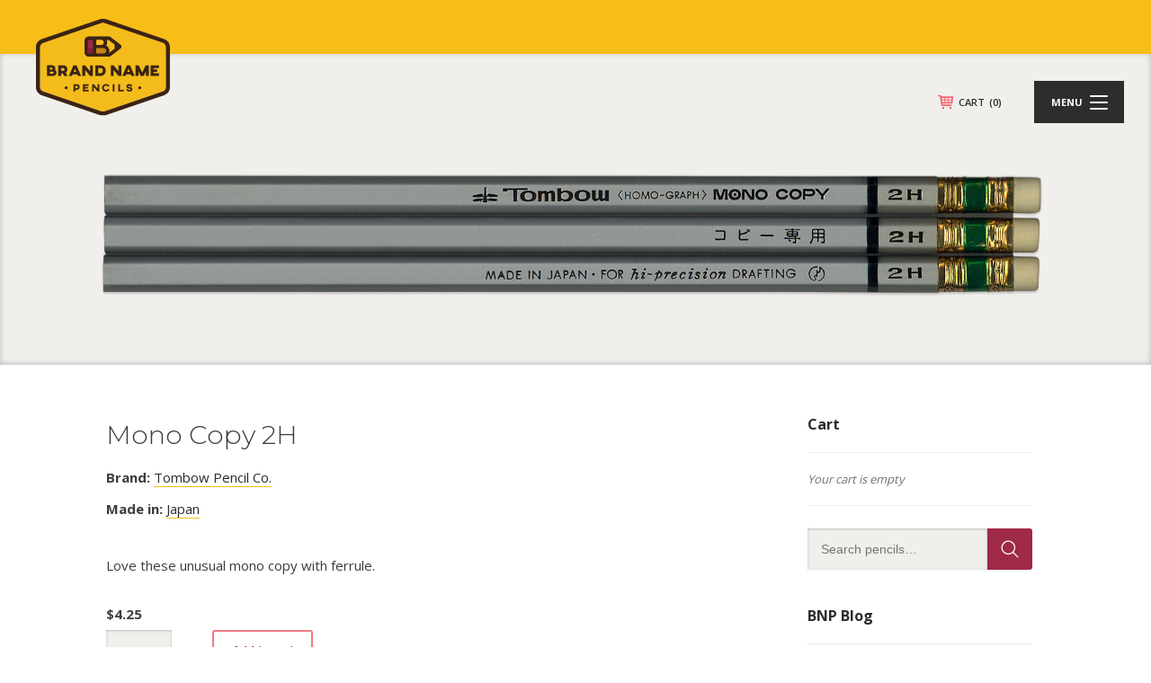

--- FILE ---
content_type: text/html; charset=utf-8
request_url: https://www.google.com/recaptcha/api2/anchor?ar=1&k=6Lf7tZYpAAAAAOfWsJOjv07-YgkzHYQdXgFH5T5I&co=aHR0cHM6Ly9icmFuZG5hbWVwZW5jaWxzLmNvbTo0NDM.&hl=en&v=PoyoqOPhxBO7pBk68S4YbpHZ&size=invisible&anchor-ms=20000&execute-ms=30000&cb=mls5h4y7a01b
body_size: 48475
content:
<!DOCTYPE HTML><html dir="ltr" lang="en"><head><meta http-equiv="Content-Type" content="text/html; charset=UTF-8">
<meta http-equiv="X-UA-Compatible" content="IE=edge">
<title>reCAPTCHA</title>
<style type="text/css">
/* cyrillic-ext */
@font-face {
  font-family: 'Roboto';
  font-style: normal;
  font-weight: 400;
  font-stretch: 100%;
  src: url(//fonts.gstatic.com/s/roboto/v48/KFO7CnqEu92Fr1ME7kSn66aGLdTylUAMa3GUBHMdazTgWw.woff2) format('woff2');
  unicode-range: U+0460-052F, U+1C80-1C8A, U+20B4, U+2DE0-2DFF, U+A640-A69F, U+FE2E-FE2F;
}
/* cyrillic */
@font-face {
  font-family: 'Roboto';
  font-style: normal;
  font-weight: 400;
  font-stretch: 100%;
  src: url(//fonts.gstatic.com/s/roboto/v48/KFO7CnqEu92Fr1ME7kSn66aGLdTylUAMa3iUBHMdazTgWw.woff2) format('woff2');
  unicode-range: U+0301, U+0400-045F, U+0490-0491, U+04B0-04B1, U+2116;
}
/* greek-ext */
@font-face {
  font-family: 'Roboto';
  font-style: normal;
  font-weight: 400;
  font-stretch: 100%;
  src: url(//fonts.gstatic.com/s/roboto/v48/KFO7CnqEu92Fr1ME7kSn66aGLdTylUAMa3CUBHMdazTgWw.woff2) format('woff2');
  unicode-range: U+1F00-1FFF;
}
/* greek */
@font-face {
  font-family: 'Roboto';
  font-style: normal;
  font-weight: 400;
  font-stretch: 100%;
  src: url(//fonts.gstatic.com/s/roboto/v48/KFO7CnqEu92Fr1ME7kSn66aGLdTylUAMa3-UBHMdazTgWw.woff2) format('woff2');
  unicode-range: U+0370-0377, U+037A-037F, U+0384-038A, U+038C, U+038E-03A1, U+03A3-03FF;
}
/* math */
@font-face {
  font-family: 'Roboto';
  font-style: normal;
  font-weight: 400;
  font-stretch: 100%;
  src: url(//fonts.gstatic.com/s/roboto/v48/KFO7CnqEu92Fr1ME7kSn66aGLdTylUAMawCUBHMdazTgWw.woff2) format('woff2');
  unicode-range: U+0302-0303, U+0305, U+0307-0308, U+0310, U+0312, U+0315, U+031A, U+0326-0327, U+032C, U+032F-0330, U+0332-0333, U+0338, U+033A, U+0346, U+034D, U+0391-03A1, U+03A3-03A9, U+03B1-03C9, U+03D1, U+03D5-03D6, U+03F0-03F1, U+03F4-03F5, U+2016-2017, U+2034-2038, U+203C, U+2040, U+2043, U+2047, U+2050, U+2057, U+205F, U+2070-2071, U+2074-208E, U+2090-209C, U+20D0-20DC, U+20E1, U+20E5-20EF, U+2100-2112, U+2114-2115, U+2117-2121, U+2123-214F, U+2190, U+2192, U+2194-21AE, U+21B0-21E5, U+21F1-21F2, U+21F4-2211, U+2213-2214, U+2216-22FF, U+2308-230B, U+2310, U+2319, U+231C-2321, U+2336-237A, U+237C, U+2395, U+239B-23B7, U+23D0, U+23DC-23E1, U+2474-2475, U+25AF, U+25B3, U+25B7, U+25BD, U+25C1, U+25CA, U+25CC, U+25FB, U+266D-266F, U+27C0-27FF, U+2900-2AFF, U+2B0E-2B11, U+2B30-2B4C, U+2BFE, U+3030, U+FF5B, U+FF5D, U+1D400-1D7FF, U+1EE00-1EEFF;
}
/* symbols */
@font-face {
  font-family: 'Roboto';
  font-style: normal;
  font-weight: 400;
  font-stretch: 100%;
  src: url(//fonts.gstatic.com/s/roboto/v48/KFO7CnqEu92Fr1ME7kSn66aGLdTylUAMaxKUBHMdazTgWw.woff2) format('woff2');
  unicode-range: U+0001-000C, U+000E-001F, U+007F-009F, U+20DD-20E0, U+20E2-20E4, U+2150-218F, U+2190, U+2192, U+2194-2199, U+21AF, U+21E6-21F0, U+21F3, U+2218-2219, U+2299, U+22C4-22C6, U+2300-243F, U+2440-244A, U+2460-24FF, U+25A0-27BF, U+2800-28FF, U+2921-2922, U+2981, U+29BF, U+29EB, U+2B00-2BFF, U+4DC0-4DFF, U+FFF9-FFFB, U+10140-1018E, U+10190-1019C, U+101A0, U+101D0-101FD, U+102E0-102FB, U+10E60-10E7E, U+1D2C0-1D2D3, U+1D2E0-1D37F, U+1F000-1F0FF, U+1F100-1F1AD, U+1F1E6-1F1FF, U+1F30D-1F30F, U+1F315, U+1F31C, U+1F31E, U+1F320-1F32C, U+1F336, U+1F378, U+1F37D, U+1F382, U+1F393-1F39F, U+1F3A7-1F3A8, U+1F3AC-1F3AF, U+1F3C2, U+1F3C4-1F3C6, U+1F3CA-1F3CE, U+1F3D4-1F3E0, U+1F3ED, U+1F3F1-1F3F3, U+1F3F5-1F3F7, U+1F408, U+1F415, U+1F41F, U+1F426, U+1F43F, U+1F441-1F442, U+1F444, U+1F446-1F449, U+1F44C-1F44E, U+1F453, U+1F46A, U+1F47D, U+1F4A3, U+1F4B0, U+1F4B3, U+1F4B9, U+1F4BB, U+1F4BF, U+1F4C8-1F4CB, U+1F4D6, U+1F4DA, U+1F4DF, U+1F4E3-1F4E6, U+1F4EA-1F4ED, U+1F4F7, U+1F4F9-1F4FB, U+1F4FD-1F4FE, U+1F503, U+1F507-1F50B, U+1F50D, U+1F512-1F513, U+1F53E-1F54A, U+1F54F-1F5FA, U+1F610, U+1F650-1F67F, U+1F687, U+1F68D, U+1F691, U+1F694, U+1F698, U+1F6AD, U+1F6B2, U+1F6B9-1F6BA, U+1F6BC, U+1F6C6-1F6CF, U+1F6D3-1F6D7, U+1F6E0-1F6EA, U+1F6F0-1F6F3, U+1F6F7-1F6FC, U+1F700-1F7FF, U+1F800-1F80B, U+1F810-1F847, U+1F850-1F859, U+1F860-1F887, U+1F890-1F8AD, U+1F8B0-1F8BB, U+1F8C0-1F8C1, U+1F900-1F90B, U+1F93B, U+1F946, U+1F984, U+1F996, U+1F9E9, U+1FA00-1FA6F, U+1FA70-1FA7C, U+1FA80-1FA89, U+1FA8F-1FAC6, U+1FACE-1FADC, U+1FADF-1FAE9, U+1FAF0-1FAF8, U+1FB00-1FBFF;
}
/* vietnamese */
@font-face {
  font-family: 'Roboto';
  font-style: normal;
  font-weight: 400;
  font-stretch: 100%;
  src: url(//fonts.gstatic.com/s/roboto/v48/KFO7CnqEu92Fr1ME7kSn66aGLdTylUAMa3OUBHMdazTgWw.woff2) format('woff2');
  unicode-range: U+0102-0103, U+0110-0111, U+0128-0129, U+0168-0169, U+01A0-01A1, U+01AF-01B0, U+0300-0301, U+0303-0304, U+0308-0309, U+0323, U+0329, U+1EA0-1EF9, U+20AB;
}
/* latin-ext */
@font-face {
  font-family: 'Roboto';
  font-style: normal;
  font-weight: 400;
  font-stretch: 100%;
  src: url(//fonts.gstatic.com/s/roboto/v48/KFO7CnqEu92Fr1ME7kSn66aGLdTylUAMa3KUBHMdazTgWw.woff2) format('woff2');
  unicode-range: U+0100-02BA, U+02BD-02C5, U+02C7-02CC, U+02CE-02D7, U+02DD-02FF, U+0304, U+0308, U+0329, U+1D00-1DBF, U+1E00-1E9F, U+1EF2-1EFF, U+2020, U+20A0-20AB, U+20AD-20C0, U+2113, U+2C60-2C7F, U+A720-A7FF;
}
/* latin */
@font-face {
  font-family: 'Roboto';
  font-style: normal;
  font-weight: 400;
  font-stretch: 100%;
  src: url(//fonts.gstatic.com/s/roboto/v48/KFO7CnqEu92Fr1ME7kSn66aGLdTylUAMa3yUBHMdazQ.woff2) format('woff2');
  unicode-range: U+0000-00FF, U+0131, U+0152-0153, U+02BB-02BC, U+02C6, U+02DA, U+02DC, U+0304, U+0308, U+0329, U+2000-206F, U+20AC, U+2122, U+2191, U+2193, U+2212, U+2215, U+FEFF, U+FFFD;
}
/* cyrillic-ext */
@font-face {
  font-family: 'Roboto';
  font-style: normal;
  font-weight: 500;
  font-stretch: 100%;
  src: url(//fonts.gstatic.com/s/roboto/v48/KFO7CnqEu92Fr1ME7kSn66aGLdTylUAMa3GUBHMdazTgWw.woff2) format('woff2');
  unicode-range: U+0460-052F, U+1C80-1C8A, U+20B4, U+2DE0-2DFF, U+A640-A69F, U+FE2E-FE2F;
}
/* cyrillic */
@font-face {
  font-family: 'Roboto';
  font-style: normal;
  font-weight: 500;
  font-stretch: 100%;
  src: url(//fonts.gstatic.com/s/roboto/v48/KFO7CnqEu92Fr1ME7kSn66aGLdTylUAMa3iUBHMdazTgWw.woff2) format('woff2');
  unicode-range: U+0301, U+0400-045F, U+0490-0491, U+04B0-04B1, U+2116;
}
/* greek-ext */
@font-face {
  font-family: 'Roboto';
  font-style: normal;
  font-weight: 500;
  font-stretch: 100%;
  src: url(//fonts.gstatic.com/s/roboto/v48/KFO7CnqEu92Fr1ME7kSn66aGLdTylUAMa3CUBHMdazTgWw.woff2) format('woff2');
  unicode-range: U+1F00-1FFF;
}
/* greek */
@font-face {
  font-family: 'Roboto';
  font-style: normal;
  font-weight: 500;
  font-stretch: 100%;
  src: url(//fonts.gstatic.com/s/roboto/v48/KFO7CnqEu92Fr1ME7kSn66aGLdTylUAMa3-UBHMdazTgWw.woff2) format('woff2');
  unicode-range: U+0370-0377, U+037A-037F, U+0384-038A, U+038C, U+038E-03A1, U+03A3-03FF;
}
/* math */
@font-face {
  font-family: 'Roboto';
  font-style: normal;
  font-weight: 500;
  font-stretch: 100%;
  src: url(//fonts.gstatic.com/s/roboto/v48/KFO7CnqEu92Fr1ME7kSn66aGLdTylUAMawCUBHMdazTgWw.woff2) format('woff2');
  unicode-range: U+0302-0303, U+0305, U+0307-0308, U+0310, U+0312, U+0315, U+031A, U+0326-0327, U+032C, U+032F-0330, U+0332-0333, U+0338, U+033A, U+0346, U+034D, U+0391-03A1, U+03A3-03A9, U+03B1-03C9, U+03D1, U+03D5-03D6, U+03F0-03F1, U+03F4-03F5, U+2016-2017, U+2034-2038, U+203C, U+2040, U+2043, U+2047, U+2050, U+2057, U+205F, U+2070-2071, U+2074-208E, U+2090-209C, U+20D0-20DC, U+20E1, U+20E5-20EF, U+2100-2112, U+2114-2115, U+2117-2121, U+2123-214F, U+2190, U+2192, U+2194-21AE, U+21B0-21E5, U+21F1-21F2, U+21F4-2211, U+2213-2214, U+2216-22FF, U+2308-230B, U+2310, U+2319, U+231C-2321, U+2336-237A, U+237C, U+2395, U+239B-23B7, U+23D0, U+23DC-23E1, U+2474-2475, U+25AF, U+25B3, U+25B7, U+25BD, U+25C1, U+25CA, U+25CC, U+25FB, U+266D-266F, U+27C0-27FF, U+2900-2AFF, U+2B0E-2B11, U+2B30-2B4C, U+2BFE, U+3030, U+FF5B, U+FF5D, U+1D400-1D7FF, U+1EE00-1EEFF;
}
/* symbols */
@font-face {
  font-family: 'Roboto';
  font-style: normal;
  font-weight: 500;
  font-stretch: 100%;
  src: url(//fonts.gstatic.com/s/roboto/v48/KFO7CnqEu92Fr1ME7kSn66aGLdTylUAMaxKUBHMdazTgWw.woff2) format('woff2');
  unicode-range: U+0001-000C, U+000E-001F, U+007F-009F, U+20DD-20E0, U+20E2-20E4, U+2150-218F, U+2190, U+2192, U+2194-2199, U+21AF, U+21E6-21F0, U+21F3, U+2218-2219, U+2299, U+22C4-22C6, U+2300-243F, U+2440-244A, U+2460-24FF, U+25A0-27BF, U+2800-28FF, U+2921-2922, U+2981, U+29BF, U+29EB, U+2B00-2BFF, U+4DC0-4DFF, U+FFF9-FFFB, U+10140-1018E, U+10190-1019C, U+101A0, U+101D0-101FD, U+102E0-102FB, U+10E60-10E7E, U+1D2C0-1D2D3, U+1D2E0-1D37F, U+1F000-1F0FF, U+1F100-1F1AD, U+1F1E6-1F1FF, U+1F30D-1F30F, U+1F315, U+1F31C, U+1F31E, U+1F320-1F32C, U+1F336, U+1F378, U+1F37D, U+1F382, U+1F393-1F39F, U+1F3A7-1F3A8, U+1F3AC-1F3AF, U+1F3C2, U+1F3C4-1F3C6, U+1F3CA-1F3CE, U+1F3D4-1F3E0, U+1F3ED, U+1F3F1-1F3F3, U+1F3F5-1F3F7, U+1F408, U+1F415, U+1F41F, U+1F426, U+1F43F, U+1F441-1F442, U+1F444, U+1F446-1F449, U+1F44C-1F44E, U+1F453, U+1F46A, U+1F47D, U+1F4A3, U+1F4B0, U+1F4B3, U+1F4B9, U+1F4BB, U+1F4BF, U+1F4C8-1F4CB, U+1F4D6, U+1F4DA, U+1F4DF, U+1F4E3-1F4E6, U+1F4EA-1F4ED, U+1F4F7, U+1F4F9-1F4FB, U+1F4FD-1F4FE, U+1F503, U+1F507-1F50B, U+1F50D, U+1F512-1F513, U+1F53E-1F54A, U+1F54F-1F5FA, U+1F610, U+1F650-1F67F, U+1F687, U+1F68D, U+1F691, U+1F694, U+1F698, U+1F6AD, U+1F6B2, U+1F6B9-1F6BA, U+1F6BC, U+1F6C6-1F6CF, U+1F6D3-1F6D7, U+1F6E0-1F6EA, U+1F6F0-1F6F3, U+1F6F7-1F6FC, U+1F700-1F7FF, U+1F800-1F80B, U+1F810-1F847, U+1F850-1F859, U+1F860-1F887, U+1F890-1F8AD, U+1F8B0-1F8BB, U+1F8C0-1F8C1, U+1F900-1F90B, U+1F93B, U+1F946, U+1F984, U+1F996, U+1F9E9, U+1FA00-1FA6F, U+1FA70-1FA7C, U+1FA80-1FA89, U+1FA8F-1FAC6, U+1FACE-1FADC, U+1FADF-1FAE9, U+1FAF0-1FAF8, U+1FB00-1FBFF;
}
/* vietnamese */
@font-face {
  font-family: 'Roboto';
  font-style: normal;
  font-weight: 500;
  font-stretch: 100%;
  src: url(//fonts.gstatic.com/s/roboto/v48/KFO7CnqEu92Fr1ME7kSn66aGLdTylUAMa3OUBHMdazTgWw.woff2) format('woff2');
  unicode-range: U+0102-0103, U+0110-0111, U+0128-0129, U+0168-0169, U+01A0-01A1, U+01AF-01B0, U+0300-0301, U+0303-0304, U+0308-0309, U+0323, U+0329, U+1EA0-1EF9, U+20AB;
}
/* latin-ext */
@font-face {
  font-family: 'Roboto';
  font-style: normal;
  font-weight: 500;
  font-stretch: 100%;
  src: url(//fonts.gstatic.com/s/roboto/v48/KFO7CnqEu92Fr1ME7kSn66aGLdTylUAMa3KUBHMdazTgWw.woff2) format('woff2');
  unicode-range: U+0100-02BA, U+02BD-02C5, U+02C7-02CC, U+02CE-02D7, U+02DD-02FF, U+0304, U+0308, U+0329, U+1D00-1DBF, U+1E00-1E9F, U+1EF2-1EFF, U+2020, U+20A0-20AB, U+20AD-20C0, U+2113, U+2C60-2C7F, U+A720-A7FF;
}
/* latin */
@font-face {
  font-family: 'Roboto';
  font-style: normal;
  font-weight: 500;
  font-stretch: 100%;
  src: url(//fonts.gstatic.com/s/roboto/v48/KFO7CnqEu92Fr1ME7kSn66aGLdTylUAMa3yUBHMdazQ.woff2) format('woff2');
  unicode-range: U+0000-00FF, U+0131, U+0152-0153, U+02BB-02BC, U+02C6, U+02DA, U+02DC, U+0304, U+0308, U+0329, U+2000-206F, U+20AC, U+2122, U+2191, U+2193, U+2212, U+2215, U+FEFF, U+FFFD;
}
/* cyrillic-ext */
@font-face {
  font-family: 'Roboto';
  font-style: normal;
  font-weight: 900;
  font-stretch: 100%;
  src: url(//fonts.gstatic.com/s/roboto/v48/KFO7CnqEu92Fr1ME7kSn66aGLdTylUAMa3GUBHMdazTgWw.woff2) format('woff2');
  unicode-range: U+0460-052F, U+1C80-1C8A, U+20B4, U+2DE0-2DFF, U+A640-A69F, U+FE2E-FE2F;
}
/* cyrillic */
@font-face {
  font-family: 'Roboto';
  font-style: normal;
  font-weight: 900;
  font-stretch: 100%;
  src: url(//fonts.gstatic.com/s/roboto/v48/KFO7CnqEu92Fr1ME7kSn66aGLdTylUAMa3iUBHMdazTgWw.woff2) format('woff2');
  unicode-range: U+0301, U+0400-045F, U+0490-0491, U+04B0-04B1, U+2116;
}
/* greek-ext */
@font-face {
  font-family: 'Roboto';
  font-style: normal;
  font-weight: 900;
  font-stretch: 100%;
  src: url(//fonts.gstatic.com/s/roboto/v48/KFO7CnqEu92Fr1ME7kSn66aGLdTylUAMa3CUBHMdazTgWw.woff2) format('woff2');
  unicode-range: U+1F00-1FFF;
}
/* greek */
@font-face {
  font-family: 'Roboto';
  font-style: normal;
  font-weight: 900;
  font-stretch: 100%;
  src: url(//fonts.gstatic.com/s/roboto/v48/KFO7CnqEu92Fr1ME7kSn66aGLdTylUAMa3-UBHMdazTgWw.woff2) format('woff2');
  unicode-range: U+0370-0377, U+037A-037F, U+0384-038A, U+038C, U+038E-03A1, U+03A3-03FF;
}
/* math */
@font-face {
  font-family: 'Roboto';
  font-style: normal;
  font-weight: 900;
  font-stretch: 100%;
  src: url(//fonts.gstatic.com/s/roboto/v48/KFO7CnqEu92Fr1ME7kSn66aGLdTylUAMawCUBHMdazTgWw.woff2) format('woff2');
  unicode-range: U+0302-0303, U+0305, U+0307-0308, U+0310, U+0312, U+0315, U+031A, U+0326-0327, U+032C, U+032F-0330, U+0332-0333, U+0338, U+033A, U+0346, U+034D, U+0391-03A1, U+03A3-03A9, U+03B1-03C9, U+03D1, U+03D5-03D6, U+03F0-03F1, U+03F4-03F5, U+2016-2017, U+2034-2038, U+203C, U+2040, U+2043, U+2047, U+2050, U+2057, U+205F, U+2070-2071, U+2074-208E, U+2090-209C, U+20D0-20DC, U+20E1, U+20E5-20EF, U+2100-2112, U+2114-2115, U+2117-2121, U+2123-214F, U+2190, U+2192, U+2194-21AE, U+21B0-21E5, U+21F1-21F2, U+21F4-2211, U+2213-2214, U+2216-22FF, U+2308-230B, U+2310, U+2319, U+231C-2321, U+2336-237A, U+237C, U+2395, U+239B-23B7, U+23D0, U+23DC-23E1, U+2474-2475, U+25AF, U+25B3, U+25B7, U+25BD, U+25C1, U+25CA, U+25CC, U+25FB, U+266D-266F, U+27C0-27FF, U+2900-2AFF, U+2B0E-2B11, U+2B30-2B4C, U+2BFE, U+3030, U+FF5B, U+FF5D, U+1D400-1D7FF, U+1EE00-1EEFF;
}
/* symbols */
@font-face {
  font-family: 'Roboto';
  font-style: normal;
  font-weight: 900;
  font-stretch: 100%;
  src: url(//fonts.gstatic.com/s/roboto/v48/KFO7CnqEu92Fr1ME7kSn66aGLdTylUAMaxKUBHMdazTgWw.woff2) format('woff2');
  unicode-range: U+0001-000C, U+000E-001F, U+007F-009F, U+20DD-20E0, U+20E2-20E4, U+2150-218F, U+2190, U+2192, U+2194-2199, U+21AF, U+21E6-21F0, U+21F3, U+2218-2219, U+2299, U+22C4-22C6, U+2300-243F, U+2440-244A, U+2460-24FF, U+25A0-27BF, U+2800-28FF, U+2921-2922, U+2981, U+29BF, U+29EB, U+2B00-2BFF, U+4DC0-4DFF, U+FFF9-FFFB, U+10140-1018E, U+10190-1019C, U+101A0, U+101D0-101FD, U+102E0-102FB, U+10E60-10E7E, U+1D2C0-1D2D3, U+1D2E0-1D37F, U+1F000-1F0FF, U+1F100-1F1AD, U+1F1E6-1F1FF, U+1F30D-1F30F, U+1F315, U+1F31C, U+1F31E, U+1F320-1F32C, U+1F336, U+1F378, U+1F37D, U+1F382, U+1F393-1F39F, U+1F3A7-1F3A8, U+1F3AC-1F3AF, U+1F3C2, U+1F3C4-1F3C6, U+1F3CA-1F3CE, U+1F3D4-1F3E0, U+1F3ED, U+1F3F1-1F3F3, U+1F3F5-1F3F7, U+1F408, U+1F415, U+1F41F, U+1F426, U+1F43F, U+1F441-1F442, U+1F444, U+1F446-1F449, U+1F44C-1F44E, U+1F453, U+1F46A, U+1F47D, U+1F4A3, U+1F4B0, U+1F4B3, U+1F4B9, U+1F4BB, U+1F4BF, U+1F4C8-1F4CB, U+1F4D6, U+1F4DA, U+1F4DF, U+1F4E3-1F4E6, U+1F4EA-1F4ED, U+1F4F7, U+1F4F9-1F4FB, U+1F4FD-1F4FE, U+1F503, U+1F507-1F50B, U+1F50D, U+1F512-1F513, U+1F53E-1F54A, U+1F54F-1F5FA, U+1F610, U+1F650-1F67F, U+1F687, U+1F68D, U+1F691, U+1F694, U+1F698, U+1F6AD, U+1F6B2, U+1F6B9-1F6BA, U+1F6BC, U+1F6C6-1F6CF, U+1F6D3-1F6D7, U+1F6E0-1F6EA, U+1F6F0-1F6F3, U+1F6F7-1F6FC, U+1F700-1F7FF, U+1F800-1F80B, U+1F810-1F847, U+1F850-1F859, U+1F860-1F887, U+1F890-1F8AD, U+1F8B0-1F8BB, U+1F8C0-1F8C1, U+1F900-1F90B, U+1F93B, U+1F946, U+1F984, U+1F996, U+1F9E9, U+1FA00-1FA6F, U+1FA70-1FA7C, U+1FA80-1FA89, U+1FA8F-1FAC6, U+1FACE-1FADC, U+1FADF-1FAE9, U+1FAF0-1FAF8, U+1FB00-1FBFF;
}
/* vietnamese */
@font-face {
  font-family: 'Roboto';
  font-style: normal;
  font-weight: 900;
  font-stretch: 100%;
  src: url(//fonts.gstatic.com/s/roboto/v48/KFO7CnqEu92Fr1ME7kSn66aGLdTylUAMa3OUBHMdazTgWw.woff2) format('woff2');
  unicode-range: U+0102-0103, U+0110-0111, U+0128-0129, U+0168-0169, U+01A0-01A1, U+01AF-01B0, U+0300-0301, U+0303-0304, U+0308-0309, U+0323, U+0329, U+1EA0-1EF9, U+20AB;
}
/* latin-ext */
@font-face {
  font-family: 'Roboto';
  font-style: normal;
  font-weight: 900;
  font-stretch: 100%;
  src: url(//fonts.gstatic.com/s/roboto/v48/KFO7CnqEu92Fr1ME7kSn66aGLdTylUAMa3KUBHMdazTgWw.woff2) format('woff2');
  unicode-range: U+0100-02BA, U+02BD-02C5, U+02C7-02CC, U+02CE-02D7, U+02DD-02FF, U+0304, U+0308, U+0329, U+1D00-1DBF, U+1E00-1E9F, U+1EF2-1EFF, U+2020, U+20A0-20AB, U+20AD-20C0, U+2113, U+2C60-2C7F, U+A720-A7FF;
}
/* latin */
@font-face {
  font-family: 'Roboto';
  font-style: normal;
  font-weight: 900;
  font-stretch: 100%;
  src: url(//fonts.gstatic.com/s/roboto/v48/KFO7CnqEu92Fr1ME7kSn66aGLdTylUAMa3yUBHMdazQ.woff2) format('woff2');
  unicode-range: U+0000-00FF, U+0131, U+0152-0153, U+02BB-02BC, U+02C6, U+02DA, U+02DC, U+0304, U+0308, U+0329, U+2000-206F, U+20AC, U+2122, U+2191, U+2193, U+2212, U+2215, U+FEFF, U+FFFD;
}

</style>
<link rel="stylesheet" type="text/css" href="https://www.gstatic.com/recaptcha/releases/PoyoqOPhxBO7pBk68S4YbpHZ/styles__ltr.css">
<script nonce="eqZTCbiPlZrRxBdftv6_Tw" type="text/javascript">window['__recaptcha_api'] = 'https://www.google.com/recaptcha/api2/';</script>
<script type="text/javascript" src="https://www.gstatic.com/recaptcha/releases/PoyoqOPhxBO7pBk68S4YbpHZ/recaptcha__en.js" nonce="eqZTCbiPlZrRxBdftv6_Tw">
      
    </script></head>
<body><div id="rc-anchor-alert" class="rc-anchor-alert"></div>
<input type="hidden" id="recaptcha-token" value="[base64]">
<script type="text/javascript" nonce="eqZTCbiPlZrRxBdftv6_Tw">
      recaptcha.anchor.Main.init("[\x22ainput\x22,[\x22bgdata\x22,\x22\x22,\[base64]/[base64]/[base64]/bmV3IHJbeF0oY1swXSk6RT09Mj9uZXcgclt4XShjWzBdLGNbMV0pOkU9PTM/bmV3IHJbeF0oY1swXSxjWzFdLGNbMl0pOkU9PTQ/[base64]/[base64]/[base64]/[base64]/[base64]/[base64]/[base64]/[base64]\x22,\[base64]\\u003d\x22,\x22w4VrGsOgwrDDlDFIwqhcwrQpRcO7wqEkJB7DvjHDrcK4wo5WFMKDw5dNw5N2wrltw4h+wqE4w6LCk8KJBWLClWJ3w4scwqHDr3nDg0xyw7dUwr51w48uwp7DrwUZdcK4f8Oxw73CqcOhw5F9wqnDmcOBwpPDsHETwqUiw5/Dlz7CtFHDnEbCpnXCncOyw7nDl8ODW3J5wps7wq/DuVzCksKowpnDuAVUHE/DvMOod0kdCsK4Xxoewr7DpSHCn8K6LmvCr8OuEcOJw5zCmcObw5fDncKHwp/ClER6wo8/[base64]/CiWTClyEPw5XDvAxDwp3Dm8KvwrXCr8K0WsOVwqfCvlTCo27Cq3F0w47DqmrCvcKtHGYMSMOUw4DDlhJjJRHDqMOKDMKUwq3DszTDsMOJNcOED11xVcOXWMOEfCc/asOMIsKbwp/CmMKMwq/DmRRIw5djw7/DgsOwDMKPW8K4OcOeF8OXQ8Krw73DglnCkmPDkHB+KcK/w4LCg8O2wp/DpcKgcsO7wp3Dp0MLKCrClgfDrwNHJMK2w4bDuQ3DqWY8MMOrwrtvwrVSQinCoVUpQ8K9wpPCm8Ouw7BUa8KRI8KMw6x0wrghwrHDgsKxwoMdTH3ClcK4wpsswp0CO8OfQMKhw5/DhyU7Y8O5PcKyw7zDjcOfVC9Mw6fDnQzDnhHCjQNrMFMsMxjDn8O6JSATwoXCi1PCm2jClMKowprDmcKTYy/CnDPCoCNhcnXCuVLClSLCvMOmHTvDpcKkw6nDq2B7w7V1w7LCghnCm8KSEsOOw4bDosOqwprCnhVvw6/[base64]/CtMOvwpbDu8KBw6McQMKAOsOzAMO9bFQ0w7orDi/Ck8Kow5gDw6shfQB0wonDpxrDu8Ovw514wol3UsOMNMKxwoo5w74DwoPDljLDlMKKPR1Ewo3DoinCh3LChnnDtkzDui3CrcO9wqVoc8KUeFZwCMKxecKdGh51CV3CpgXDk8O4woHCmj1Swp8YaXgSw6Aswr5swrDCilrCn3xGw54oWkrCusKJw6/CgcOQHXh5PsKwMncYwrdec8OOV8OWRsKKwplXw6PDocKlw7tTw51FRsOZw6rDpFDDoDpNw5fCoMK/GMKZwqlKPw3CsCPCmMK5J8OaGsKUCgfCkmQeHsKZw73DoMOgwrtnw4nCksKmD8OHOlZNJ8O/H3F0fTrCqcKpw6wcwozDqC7DnMKqQsKHw5wxb8Kzw6bCoMK4GAvDlh7Cs8KQRcO2w6PClFbCvCYAK8OPKsKRw4bCtQjDhcKywq/CjMKgwqktAB7CtsOILF8jdsKhw6IJw6YMwoTCkW1twqcKwp3CkTouVmAEGmDCuMOHV8KAVy8nw4RuQcOlwqoKCsKxwp9mw4TDpUEuecKcGl5+E8ODbm7CkknCs8OrQDTDpjEIwpZScBwRw5PDulPChAxKFngVw4fDpwNwwoVUwrdXw51KGsKQw43DgWHDqMO7w7/DtMOnw7UXBcOzwpQ4wqIxwo8YWMOjI8O1w4fDjsKzw6rDoGnCgcO5w4HDicKNw6RQVk8VwqnCo2jDkMKdVipnesOjSVRvw7DDmsKuw7vDszlAwr4/w51uwpDDkMKhHxMOw5zDiMOBb8Ocw5BlHy7Co8O3ThUBw7BabsK3wqHDp2XCig/CucO4HgnDjMOZw7bDpsOeR3bCjcOswo8cQGzCjcK4wrJ+wovCjnFfaHfDgwLCs8OQaSbClMKcIXFnOsKxA8K2IMONwqEEw7bCvxQuOcKtN8OsAcKKMcOiRx7CiEvCog/DscKpIsOIF8Kaw7R9XsKCcsO7wpQCwp4eLwQWbMOrXC3Ch8KQwrnDocKMw47CisOoJcKgacOKbMOhHsOLwoNGwqLDjXXDqmZ1ambCr8KSZ1LDqDQmU2zDkExbwqcOTsKPVVbCrwRlwrwlwoLCkB/[base64]/[base64]/Dv8KHw7VQbHNiwobDjMOkccOZHsK+BcKrwrwZExg/fytqdm7DgCXDrVPCnsKlwr/DkDjCgcOQSsKYJMO7bQ5YwpEoMgwcw5EkwpvCtcOUwqB2YULDscOBwoXCshnCtMOJwqhTO8Obwq9sWsOgQQTDuhIbwqombWTDt33CpADDq8KubMKNKC3DqcK+wq7CjW0cw6XDjsODw4fDqMKkBMK1FApxGcK7wrtEJWbDpl3Cr2/[base64]/CqmvDk8K/ZcO/MwMkw5xPDHvCh8KqaMKWw4k7wocNwqopwpbDmcOUwqPDkENMBFPDqMKzw6bDrcOew7jDmS4yw411woDDgCXCocOPdMOiwobDu8OcA8OLCD1uEMO/[base64]/[base64]/CkMKif8KMZBPCnDJSwoXCgsKuw40DUF1/[base64]/[base64]/CoVhCwq/[base64]/DvMKCNsKewoYzw53Cs8OBwpx+w6jDtsKUZ8Obw44aZMK/eAhpwqDCusK/wqVwT13DjB3DtCwLJylgw4LDhsOpw57DqMKabcKjw6PDikAAPsKPwo1EwqfDncKWNkrDvcKrw57CnnYmw6XChVsuwpsQD8Kcw4sCL8OqSMKxDMOcJcOEw5jDkkPCs8OrDmUQP1bCrcOpZMK0O1gVQyIMw6wWwoZ/ccOPw6N4ZxlTYcOOTcO0w77DuG/CssOywr7CqSvDvi/DqMKzLMOowo5vcsKaG8KWVBfCm8KRwoDCuFNlwr3Ck8KcAA3DkcKAwqTCpzPDnMKsWUszw6hGKMOcwoQ6w5fDtyfDhzI7ZsOhwoUQMsKtZXvCmDBNw6/[base64]/Di2TCnznChsKBwpEgwpPCjl/DrcORXMOEQH3DhsOzOMK5DsK/w5RTw4dow51bQkLCmBHCnxLClsKvF11rVSzDsk13wr8sSlnCuMOkOF8FHcOtw712wq/[base64]/CkTXChMK3w6/Dul7CoFbCnz8HZsOPLMK/wq8KaG/DssKMb8KDwrvCuA41w6nDqMKbfjdQw4YnW8KKw5lXw7bDmH7DvHvDp1/DgCIRw55YGTvCgkbDrMKcw4toZxLDmsOjNRw/w6LDgsKAw6LCqw5AbMKcwopaw7YENsOXKsOOXsKOwpwMaMKeAcKsEMO9wo7CjMKxQBUVbx9yLCVhwrh6wpDDicKvZ8OCcgvDnsKMb20WY8OyOsO4w7TCrsK4SBB/[base64]/DtsO0wp1gw6HDu8Kpw5wuwo7CqmPDnVVvKjdAw4gWwp3CsFnCpjzCuk5OS08KRMOiMsO1wqfCoCjDtSrCiMOiJW8pdMKTAyg8w4kRU0FywpMQwofCicKaw6HDu8O0Xwhjw4nCqMOJw4d6FcKFNBPDhMOXwo0Ewq4LTD3DusOeAzhWBC3DqQfCtyscw7Ytwow/[base64]/ChX7Cnz8Yw6VnWMOSwplSw5fCtVd3w7HDjMKowpN3PcK5wqzCm1nDnMKiw7tDBzYlwprCjcKgwp/CqCBteTkOEUPDuMKywqXCvsKsw4BPw4Y3wpnCqsOPw5dHYhDCmU3Dg0NUen7DvcKfHMKST0dwwq/DrhNhTCLCvcOjwrpHOcKqThpwFX5iwopRwp/Co8Onw4nDpCcHw5bCiMKVw6/CnAkEQwJswrPDs09Xw7ILCcKKB8OtQEhGw4LDhsOMekZrIyTCgcOGbyLCm8OoWTFgUQMMw7sCdEDDqsK0esKDwq9/wr/[base64]/w68DbnRXSAPCp1IebD7ChQ0bwrY+TUgIJ8KLwq7CvcOlwqjCuTXDsFrDmyYjRsOLJcKrw4NeYVHDnwtnw75YwqnCgBhswq3CrQTDsWxcZQjDs3jDlwl4w50POcK9KcKuHmrDo8OFwrXCk8KHwqrDh8O3WsKzRsOdw5trwojDhcKaw5NHwr/DrsKkVnXCtxFvwo/Dkj7Cqm3CksKKwrYxwqzCpEfClQZdLMOgw67CusKKHwHCicKIwpA4w63CpWHCrMOxdMKsworDn8KhwpsyB8OJJ8OJw6HCujTCs8OewozCoFXDvykNccK7WMKdQsO7w7gEwq/DmgcXEMKsw6XCvkoGO8O3wpXDqcO0JsKbw4/DtsOfw4EzSnZWwpgrX8K2w5jDki8vwqnDsnHCqDrDmsK3w4AdS8KIwpxqBk9aw43DhlxMcm0ZfMKjf8OVKTrDkyzDpW09PEERw5vCiH9IDMKOCsK3XBPDk2ADM8KWw40pT8OnwqN3W8KuwqLCh0ElZ3xfNw4aKMKiw6/[base64]/DqMKGwoU/HcO/TcOYw6Y4w5nDjll3bQRhCMOlX1rCkMOVayIsw63Ci8Klw71QKxfDsQ3CqcOADsOMQTzClxFgw4YlEH7Dq8OfX8KKLUFzYMKtP29Qwrdsw5fChMOocCPCpmhtwrTDscKJwpMIwqrCtMO6wqTDrGPDlSdRwrbCg8KiwpkVIUVhw7NMw5ozw5XClF13V2/CvBLDlmtwByQTCcOyY00VwoEuUwt4ZQvDgUADwrHDqMKDw40uR1PDikEbwr0Cw5HCsD80ZsKfcgQiwp5SCMOfw7U+w7bCiFwFwqrDssOFMkHDgAvDpkBRwo4kFcKlw7gEwq/CncO/w4zCqhxoY8KSdcOdNg3CtlbDvMKHwoBbQMOaw4MaFsO8w4lPw7t8L8K3WkDDjX3CmMKaEhYSw74MEQLCiyNRw5/Co8OAecONScKpK8Ofw4fCiMOMwpp7w7Z/WCDDv01hbElnw5Vbf8Kfwq0zwrTCnj8eOMOSOC18XsOCwq7Cti5TwrEVL1HDtinCmBfDs2fDvcKWcMKAwoV6GDpPwoNhwrIkw4dAF03Dv8OXai7CjDUdMMOMw6/DpGEGQC7DhXvCmsOTwpF8woIoMml7R8KSw4Z4wqRAwp52WQpAE8OwwrtXw5/[base64]/DpCHDp8KJUWbCosKPw7ojSENABXrDmF/[base64]/wrU1wrzCtW9OwqUHw4tww7/CjcOgXX3Cr8KEw7bDvB/DnsOTw5jDnsK0A8K8w4fCrmNqEcOLw4ogG2cWwp/DnjrDtzA2BEbCkxDCvUwCP8OFED1iwpIRw5diwofCnTrDnwLCj8OKV3dXYsOAWBXCsykNPg4/woLDpsOJLjJkccKJH8Klw7s1w4TCo8ODwqVnYzIfHgl6FcOuNsK1YcOtWi/[base64]/w5rDjlzCoVnCtcOxJcOTw58fwo9mZhLCuXHDtCRHVhTCniLDoMODMWnDm1hxwpHCm8OrwqLDjVh7wr4SF0/CunZRw4zDoMKRIsOAbTltAGjCuynCn8OlwqPDg8OLwq7DucKVwq9mw7PDuMOcAgEmwo5Ew6LCnCnDu8K/w61gS8K2w7Q+OMOpw70Nw71WOVfDh8ORBsK1DsKAworDi8OEw6ZAfF19w7fDqGkabmrCjsK0CxFNw4nDpMKQwpxGUsKvbj5MP8K9XcOZw7jCo8OsC8KCw5jCtMKpScKpZ8O0TiNew6FKbScGGcONImlqcADCvcKAw7EMM0R1PsKhw6DCuXQjFi4BWMKFw5/CgMK3wpjDm8K1AMOFw4/Dg8KNXXjCh8O9w4XCm8KrwpZpfMOHwr/[base64]/Cn1vCrcO9HMKjw4sDccKrAEPDq8KQw4TCgGDDm3/CrUYgwqbCmWPDjcORfcO/[base64]/CrsO5IMOSwprCicKBwqHCtMOtwpgzwr9IwpnCmy0HGWUSf8KzwptQwohKwpMmw7PCt8OmPcOZI8KRVQF0C2EOw6hjK8KqLsKbecOxw6AGw6QEw4jCtBR1UMO1w7vDh8K6woMLwqrCvm3DhsOEZMKcAlgueX/CqcOkw5TDs8KfwqfClTnDgF0MwpYHQsKtwrrDuz/DtsKfd8KiVzLDksOaf3R5wqLDnMKoQnXCtToSworDoXwMLFF4NUxMw6N6cx4dw6jCkihLaW/Dq0rCtcOawp5vwqnDvcOlGMOwwqM+wpvDtwtCwoXDoEXCtwEmw7REwokSUsKYYsKJecKDwps7w5nCgF0nwpHCrT8Xw4QUw5JcP8Ofw4wcG8ObIcO2wodYKcKeKWnCpR/ClcKOw7kTOcOQworDrUXDvsK4U8OwJ8KuwrthLy1Swp9CwpLCssKiwqFjw61cGkIuAkvCg8KBbMKNw6XClMKpw5l0wqUVJMKqAHTCuMOlwpzCjMOcwqNGPMOHYWrCo8OywqfDtH51GcKBaATDrWDCncOQGngYw7Z/EMOpwrnCrn9TLXFswonClFfDucKxw7nCgWPCkcOrIhHDkFopwqh/w7rCqxPDoMKCwo/[base64]/AFvCqlPDocOyw7nDk3TCsMKwCkbCvMKOXC3DpcOSw6UhQMO6w57Cn0fDv8OYPsKoUMOLwr3DoQ3CjsOIasORw6nDiiMKw4pzUMKLwpPDuWoFwpp8woTCnUbDsgAyw4DClXnDjl0VVMOyZwjDuCUkHsK9QShlPMKFS8KuSCvDkg7ClsKMGklQw4YHwp0/L8Ohw6HCqsK4YEfCosOtwrQcw50jwqxCey3DtsOxwrgow6TDrwvCj2DCjMOtDMO7VA1AAit9w6zDlSodw7vCo8KiwqjDoRRLCXnDoMOhGcKpw6VLdVhaRsKqK8KQMGNLD2/Dk8O/[base64]/w7jCmMK8w7QZwrjDuxPCg8OeIgvDgMKgZXczwovDoMKkwpRHwoLCoivDn8O1w7Flw4bCq8KIIcOEw4k3aR0ALTfCncKbX8Ocw63CjUjDhsOXwqfDpsKEw6vClhUfew7DjADCpH8oKxZNwoYqUMKBOVFSw7vCjAzDqhHCp8OgG8O0wpIQX8Kbwq/[base64]/Ci8KWJsKHwpVLwq3CmglCMUwyw7Fqw7YmdsKgI0HDvQc/[base64]/[base64]/CncKqexJjSBI/QgzCmyILY0oJw5JkUVhPIsKSwqsVw5HCu8OKw5/Cl8OIPX5owpHCosOMTk81w4vCgGw5WcOTHn40GDzCs8O3wqjCucObEcKqJhwGw4V7dDLDn8OdHiHDtMOfL8KvdF7DjsKgNSAgOsO9PXfCrcOVRMKCwqfCngEKwprClmEGIMO3J8O8QEErwo/Dmyt9w4YmFxoQKWcANMKVc0gUw5cMwrPCjRIrZSTCnSfDiMKVRFgEw6RxwrVwE8OwNQpaw7LDlsKXw4YVwojDpH/DgsKwKEtqCC0Lw5BgAcKbw7fCiSA1w7TDuCk0XWDDhcOvw7nDv8Opwo5Jwr/DmS5uwp7Ds8OSScO8w509wo/CnSvDv8KXZT5/LsOWwoMwezAUw7Q7Zmk4C8K9D8KwwoHCgMOYUUgjYyQ5PcKzw7pBwqt/AhrCkAQUw6jCrUwBw6UEw53CqUEUJV7CiMOCw4phMMOwwoHDjFDDhMK9wpvDm8OiSsOSw7XCswYcwrdBGMKRw7fDg8OAOlhfw4HDtH/DhMOAByLCj8OHwoPCl8KdwpnDkxzCmMKRwp/[base64]/wrjDiRPCjcKxwrXCoBDCggnCp8OfUcO+TcKpwoIBwowKKMKIwpECXsK2wq53w4zDqCLDnXd3aQPDqxg7V8KZwrnCicO7c37ChGBAwqo6w7gxwpbCvC8ody7DpsKJwrdewpvDr8O1w4lqXlB8wqvDu8OGwr3DisKwwqw5R8KPw6bDkcKsfMO6LMKfVRtOAcODw4/CkgE2wrrDuUMFw41Bw6zDsjlASMK+BMKPH8OpT8O9w6AvBMO0BTbDlMOONsK6w5kba2LDlsK9w5bDrSbDt20VdHVCKEEuwp3DjxvDuRrDlsOLMC7DjAPDu2vCpDXCjMKtwpE2wpwTYnhbwrHClH5tw6HDu8KDw5/[base64]/DgsK8w5k7M0PDisO+OHXDphgYS8KZTHUvw6XDinXDhsKCw45Yw4oJIcO7UWfCtcKUwqtKQ3vDrcKqdQXDqMKIRcOPwrLCjBUrwq3Ck19nw4IQFsKpEUbCglLDlTnCocOIFsOiwrB2RcOBHMO/LMOgMcKqYFLCnSt/[base64]/DhAJQKRMKw7pcw4EXUBTClhNQw4/Cr8O9TD85IcOEwr7CqkNpwqJSYcK2wo8eRCnCtFvDmsOmcsKkb1MgEsKBwoYrwqTDhltiAmVGJTBCw7fDoW8HwoJvwoBFJ0/DicOUwovCoFwaYcKQS8KhwrAVJH5Hw68QFcKYWMKwZ3UTAjbDqsKKwrzClsKcIMOxw5fCkSQNwp7Do8KzQsKfw4xnw5jDm0UAwo3DqMOjD8OdHcKIw63CkMKqM8OXwpoZw4zDqMKPSBYWwqvCmnkxw7tlNExhwrjDsCfCkknDpsObVy/CtMO5eGdHeSsswowcCgcKHsOfelQVO0I7JT5hOMKfGMKgEsKcK8K6wqQzKcO7O8OLWVnDjcKbISPChRfDoMOobMOnd00JRsK2ZlPCusO6f8OTw6BZWMO/UmbCvlAnZ8Klw63DgF/Cg8O/LRQoWDXCizILw4s+fcKvw67DkTd0wpYUwpLDvTvCngrCjEHDrsK+wqNeZ8KkAcOgw4FJwp/DhzPDuMKIw4fDl8OiDsKHcsO7JAgbwpfCmB7DmTvDo1wjw4N8w4DCv8Ouw7UNFcKYAsOww7fDgcO1fsO0wofCklPCjm/CuBnCo29xw7l3IsKIw79DblUMwpXDrl5HfzTDgGrCjsO1cmVbwovCty/Cgnpqw7xXwojDjsOawpB1V8KBDsKnQMOzw5YlwobCjz0recKOFsK8wojCgcO3wpbCvcOsRsKuw5PCmMKXw43CtcKQw6EfwohmZg4eBsKGw7fDrcOyGmx6HF8bw4IARDXCqsO8BcOhw5LCmMOFw4zDkMOEOcOnLw7DscKPO8OFZz7DssKOwqZPwo7CjMOxw4/CnBjCqXnCjMKwbSLClFrDlXomwpTCsMO2wr8TwqzCpsOQJMKRw7LDjsObwr56bMKIw6bDhgHDq2vDvz/DvT3DlcOHbMK0wqjDqcOAwqXDisO/[base64]/wqHCk8KJWBvCkDTDi8KbTsOxam3DqcOvJh8gbG4FTE5ewrDCrQLCmTpcw7TCtD/CgUFlIsKdwqTChh3DnWEGw6rDg8OHDznClsO5RcOsCH0eYx/DjgAbwqMvwp7DtV7Dsg4HwprDssKgQcKEN8Klw5XCmsKkw49cL8OhCMKvDFzCqBzDhn05GibDs8OWwocaKlVKw6fDtVEAUyjCvXciasKtdlsHw67DknPDpgYvw4ErwrhAOm7DtMOZDQo7ESEBw7fDuyAswonDksKSAhfCh8KGwqzDsW/[base64]/w5/Ck1IBP1IGw4zDi8Osw5hJwojDh35PHgRSw5bDhRFFwozCssO4wo8Aw5Fwdk7ChcOJbMKUw7YiOsKJw6JXanLDv8OXYsOGXMOsYTLCkm3CgSTDoGvCoMO7G8K8NMO/HV/DoTXDqSfDgcOkwq/CiMOAw5s8bMK+w5VLPFzDpUfCvzjCl0bDuBg8cFrDjsOuw4jDosKUwqzCr2B6U3nCj0V1dMK/w7rDs8KMwoLCuwHCjygAcGgZJ1VHAkjDnGTCksKewoDCqsKCEcKQwpzDvMOfP0HDpnXCjV7DiMOYYMOvwoTDpsOtw77DisOiMzN+w7ldw4DDmAphwrHCkMKIw698w7kXwpbCoMKlIj7DrlPDoMO7wrcpw7M2dMKPw53DjHbDisOZw5nCm8KqIirDhcOnw6PDqg/CjcKATEzCoXENw6/CicOXw58XG8Okw7LCr3lfw6x3wqXDhMO2VMOUfhLCnMORY3HDrHcNwoDCricMwrxKw4YDGG7DjzVSw4FPw7NqwrJ9wptzwqxlAxPDl0zChsKFw5XCqMKDw5stw69nwpljwqLCk8OGBRQzw6UvwoMIwpjClxnDr8ObesKEK3/ClnxzL8KSc3hhecKQwq7DuwHCjCoMw4hqwq3CkMKxwpMvSMKow7Npw5RRJwURw7hoJiAWw7bDtVDCgcOED8OBAsOxHWVtUQhbwqLCmMOpw75McsOmwpQTw7I7w5jCmsO/[base64]/[base64]/Do8KUEMKEwqDCq8OhKXRxZQkgf8K/bcOkwoXCnkDDkUIFwr3CjcOEw4fDhRnCpmzChBHChELCjl5Rw7Amwq0iw6pzwqHChBcOw5kNw7fCu8OuPMOPw5QtccKjw4DDm3zDgUJGR15xFMOdXWHCqMKLw6sqcwHCiMKALcOePxcsw5YAXW0/ZhIlw7dLSUVjw6h1w5IHRMOFw4o0dMO8w6HDiVVBSsOgwofCjMOAZ8ORT8OCLE7DmcKqwokGw6RZw79MR8OXwoxmw7PCo8KPScK0HFvCmsKawpTDmcOfT8OJHsOEw7wUwphfYmA2w5XDpcOVwp/[base64]/[base64]/CogXCuGfClMK1QsKkwoHDuHHCmnopwo4tE8Opag/CvMKcwqHCtsKfD8OAUzR/[base64]/[base64]/Cl0NGw5rDk27CrcOawpnDjsOsHcO+dj17w6nDsWADMcKSwpMowrp1w6puHEoEUMKzw4t3PSJiw41OwpDDpnQ/XsOgejUoP27CiX/[base64]/DhjcRwq/CqU7CpMKSwocxEQlRwqkMwqzDt8KSZTDDlRvCjMKdV8KGaVtcwojDhB/CinEkRMOpwr11QMOSJ1puwphPTcOOb8OoSMOnGxEhwo41w7bDkMOCw6rCnsO5wqYaw5jDtMKWdcO5X8OlEz/ColfDhk/CrlYawprCk8KKw6oPw7LCh8KhN8OCwopfw5jCtsKAw6LDkMKjwrzDjnzCqAbDp3dsIMKUIMOgVDIMwpBWwp88wqnDmcOhWUfDuGk9JMOUCVzDkjBULMO+wqvCuMOpwqbCiMOVIUPDh8KHwpY2w7/DkVvDsRw2wrvDpXY7wqjCicOgWcKdwo/[base64]/Ci8O/[base64]/Dvno1w5IqDCLCsnJOw7rCsG/CkRDCrsKcwrvClMKcU8KVwpFTwr4YcWFpaG9Bwotpw6bDlH/[base64]/DucK7G8Kdw47Do8OPw5NLw4TCmcOzw7lpNjFiwrXCg8OxGC7Dg8OjQ8OewqwqQcOwCU1TQhfDhMKsd8K4wrjCh8O0TFrCpxzDv3PCgS1qBcOmM8Ojw4zDqcO5woFAwqNeQEhnZ8O+wpdCDsOHVVDCjcKUQRHDnWg9B1Zacg/CtsOgwot8OxjCqcORZkjDkVzDg8KSw70mN8OzwprDh8K+U8OdB37DuMKSwoY5wpzClsKRw7bDn1zChnUqw7YWwpwfwpbCnsObwo/DvMOCGcK9G8Kvw61SwqXCrcKYwolpwr/CuS1vYcKfUcOKNk/DrMKOTHfCvsOlwpQsw45fwpAFL8OjN8Kgwqc/[base64]/DjgobRcO2SsKIwq/DoMOnQMK4woZow6AcTDILwpsAw47Cm8OHV8Ktw6kSwq4eLcKbwr/Co8OuwooMC8KVw4F5wpLDoEHChcOyw5/CtcKhw4Ica8KcA8Kxwp7Dsx/[base64]/[base64]/[base64]/DpnFawqRVwqZBw41bw5/[base64]/[base64]/T2LCkTIaRzXCj8OKQTjDh1fCgsOUworCv0o2RjZqw6bCsXrCgA9LGH1Dw7DCqDpwUT1FFsKibcOPWl/[base64]/[base64]/wpDCr1QnQMKsMC4Uw6tywoRDwoHCiFMPQ8K2wr9GwpnDmsKkw5DCrRs0LG7Dh8KPw5wHw6HClgp4WcO4McKMw5pGw5UrYgvDvMO0wqbDvmBow5zCnGAsw6vDimghwqXDh1x2wp9+FyHCvVzDoMOFwq3Ch8KEwph8w7XCo8KdcHXDtcKHdMKSwohZwrk2w5/CuwEOwpYowqHDnwlgw4vDkMO2wohFaXDDjERVwpbCsUbDkWLCucORHMK9TcKKwp/CmcKqw5nCjcKaDsK/[base64]/DosKNw6fDvcK8wrTDrX1iCxcjwpcCeyvCjcOCw4Yow6kZw5IFw6rDqsKlMyd9w6Fww77CsGbDm8OEP8OpFcOJwrPDjcKeKXAmwokbRFR5XMOXw5XCozjCicKawrYFbsKrCAUUw5jDp0bDtz/[base64]/GsObO8OGNcOoJcOSF3clwoE5Ai3DrsK6wovDrXrCn2o8w4QFC8OzKMKqwrrDlV4YbsOewpHDrzdww5jDlMOgwoZiwpbCuMKfGGrCjcKUaSA5w7TClMOEw58Fw412w7PDqS5/wqXDuHBiw4TCl8ObOsKTwqoyXcKYwp1dw7w8w6fDtMKhw7pKL8K4w5XDhcO0woF6w6fCgcK+w7HDl3PCqjcBHUfDtmBFBjgDLMKdecKZwqpAwr8nw7vCiCUIw79JwovDiArDvsKiwpLCs8KyUcOXw4kLwo9mGVlsKcO/[base64]/DuEUrLcOgecOSw5PCqMOSwp/CgUlgCMOAw5Q3C8OKLmkoa0U4wp9Dwrl+wqrDpMKkOMOZw4HDsMO/QS42JFDDvcKrwp0xw6tMw7nDnB/[base64]/w7NBamvCmMOuC3DDi8OJwo8KIsOYwpnCiTksUMO2OlnDhnXCncKiDmhKw6hjQmPCqSkiwr7Cgh/[base64]/Ckmw4wp/CoMOzSMOmwqEzBgrDnsOEZh0/[base64]/[base64]/fD9xw7nCtsKMw4LDtcONw5nDgsKFHcOxO8KiwqHCq8KHwo7Dv8KCLsOcwpUTwolNesOMw6zCt8OZw6/DisKsw4TCmRhrwp/Cl3hSCSzDtzDCowQrwpLCi8OzHMOSwrrDj8KZw6kWW1HCjh3CvMKRwrLCoDIcwr0dWcOkw6bCvcKtw7LCvMKiC8OmK8Kmw7XDncOsw47CpQXCnUEhw7PCoA/Cj0tew5jCpzB/wpTDnBlTwq3Cs0fDumXCksKLIsO1ScKYa8K7wrw/w4HDrAvCqsO3w4JUw5sMGiEzwptnQV9Xw6wWwoBow4Fuw4fCs8OLNcOAwpfDmcKIcsOLK0BHC8KLJQ3CqWrDrjHCrsKOGsOjNsO+woo0w63CjlLCrsOcwpDDscOYTH1AwrA9wqHDn8O8w50iGCwFf8KLNCzCncO+a3zDucK4UMOhbQzDhg8uH8Kewq/[base64]/Dq8K3wrXCgcK3w6QYamsjcWE5JgnCvsOxWkMiw7/CngfCpUw7wpQwwoIywo3CusOSwo8nw5PCt8KNwqnDhj7DhznDjBRBwq18E2/[base64]/[base64]/bsO3w5dGw6YRwr11BW3Cv8O9WVrCrsKtPMOxw6TDkRV+w73CgCh/w7xNwrTDmAXDpsOvwo5WNcK0wpzDlcO9w4fCtcKjwqJ+O1/DnBhNU8OSwrXCusKqw4/[base64]/DpG1Kw5TCuQjDq8KSwqPCksK7EsOiPQYOw53CoHpawqQ1wrNUHzVffl/DuMO0w65hZS5Zw4/DvRDDmBDDnxM0EmBeFSwCwoB2w6fCs8ORwo/Cu8KofsO3w7sdwrpFwp05wqnDkMOtwovDpMKlKMKWMTw1czNMa8OXw5ccw4wiwpU9wofCoCAsQAVXT8KrEcKqWRbDhsKFdUpyw5LCucONw7TDgXbDn1bDmcOpwrvCksOGw74TwoLCi8Oyw5/CsQFIMcKRwqnCrsKiw502RsOkw53ClcO+wrcpFMOvPnvCqV0SwoDCpsKPPmfCuDhUw78sY3t0KlXCisOHHw9Jw5Eyw4N4bzx2UksvwpjDscKMwqJTwoMFNy8vR8K4PjRJKcKxwrfCkMK/[base64]/DqcObTw/Dr8KPwpbCo2nClGwYw7jDn8KJwqQgw7EYwq3DpMKFwpvDsR3DtMKxwprDnVRTwrNrw5E1w5jDuMKjW8KZw40EecOXFcKaeRDCjsK8woUXw5HCpxbCqg1teTzCngELwrbDgj0Qbw/CuQvCocORZMKtwpEKNkg\\u003d\x22],null,[\x22conf\x22,null,\x226Lf7tZYpAAAAAOfWsJOjv07-YgkzHYQdXgFH5T5I\x22,0,null,null,null,1,[21,125,63,73,95,87,41,43,42,83,102,105,109,121],[1017145,797],0,null,null,null,null,0,null,0,null,700,1,null,0,\[base64]/76lBhnEnQkZnOKMAhmv8xEZ\x22,0,0,null,null,1,null,0,0,null,null,null,0],\x22https://brandnamepencils.com:443\x22,null,[3,1,1],null,null,null,1,3600,[\x22https://www.google.com/intl/en/policies/privacy/\x22,\x22https://www.google.com/intl/en/policies/terms/\x22],\x229ARkm7xPQ32k/ILCq8SIfwoNIXmB5cB+QCL0csPSXEM\\u003d\x22,1,0,null,1,1769166487753,0,0,[40,133,49],null,[150,103,20,112],\x22RC-zok_1AHa06CdTw\x22,null,null,null,null,null,\x220dAFcWeA5uoaj7kZFYcPITf0pYb2l4UvHczqCByp03h_lFfBS5-d-1Dh-Sv19gWTooU1aOYPktzgpXmcHC7UTWVp3KTQhUQEkY7A\x22,1769249287926]");
    </script></body></html>